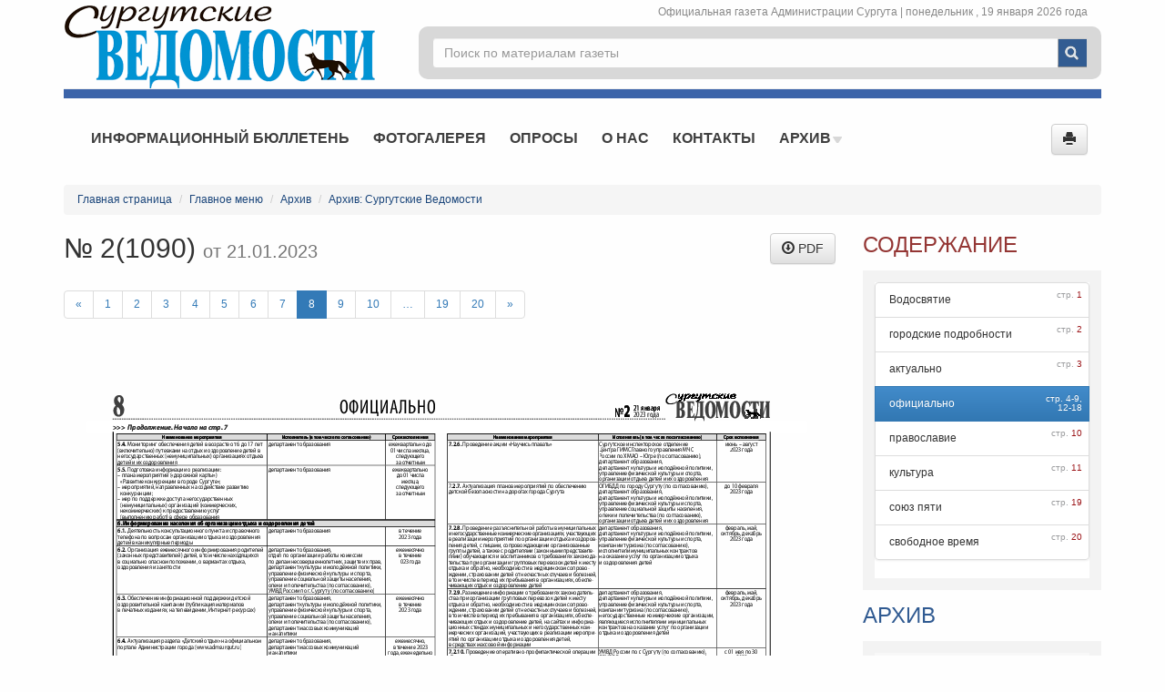

--- FILE ---
content_type: text/html; charset=UTF-8
request_url: https://newspaper.admsurgut.ru/article/217/10606/Surgutskie-Vedomosti-21090?page=8
body_size: 4536
content:


<!DOCTYPE html>
<html lang="en">
<head>
<meta charset="utf-8">
<meta http-equiv="X-UA-Compatible" content="IE=edge,chrome=1">
<title>Сургутские Ведомости №2(1090) | Архив: Сургутские Ведомости | Онлайн-газета города Сургута</title>
<meta name="description" content="Онлайн-газета г. Сургута">
<meta name="keywords" content="онлайн-газета, газета Сургута, Сургут">
<meta name="title" content="Онлайн-газета г. Сургута">
<meta name="viewport" content="width=device-width; initial-scale=1.0">
<meta name='yandex-verification' content='46758bfdc678891e' />
<meta name="google-site-verification" content="2EkIDFK5ZWNQBGZEqKpSXAwVUMfuhd4Lyn88GrQeVQo" />
<link rel="stylesheet" type="text/css" href="https://newspaper.admsurgut.ru/css/3rd_party/bootstrap.min.css" />
<link rel="stylesheet" type="text/css" href="https://newspaper.admsurgut.ru/css/3rd_party/jquery-ui.min.css" />
<link rel="stylesheet" type="text/css" href="https://newspaper.admsurgut.ru/css/3rd_party/bootstrap-theme.min.css" />
<link rel="stylesheet" type="text/css" href="https://newspaper.admsurgut.ru/css/layout.css" />
<link rel="shortcut icon" type="" href="https://newspaper.admsurgut.ru/images/site/favicon.ico" />
<link rel="apple-touch-icon" type="" href="https://newspaper.admsurgut.ru/images/site/apple-touch-icon.png" />
<link rel="stylesheet" type="text/css" href="https://newspaper.admsurgut.ru/css/photogallery/3rd_party/blueimp-gallery.min.css" />
<link rel="stylesheet" type="text/css" href="https://newspaper.admsurgut.ru/css/photogallery/photo.css" />
<!-- HTML5 Shim and Respond.js IE8 support of HTML5 elements and media queries -->
<!--[if lt IE 9]>
    <link rel="stylesheet" type="text/css" href="https://newspaper.admsurgut.ru/css/ie.css" />
<script type="text/javascript" src="https://newspaper.admsurgut.ru/js/3rd_party/html5shiv.js"></script>
<script type="text/javascript" src="https://newspaper.admsurgut.ru/js/3rd_party/respond.min.js"></script>

<![endif]-->
    <script type="text/javascript" src="https://newspaper.admsurgut.ru//js/3rd_party/jquery.min.js"></script>
</head>
<body>
	<div class='container' id='wrap'>
		<header class='row'>
    <div class="col-lg-4 col-md-5 logo-panel">
    	        <a href="https://newspaper.admsurgut.ru/" data-toggle="tooltip" title="Перейти на главную страницу" data-placement="bottom"><img src="https://newspaper.admsurgut.ru/images/site/s.gif" alt="Герб г. Сургут" class="logo" /></a>    </div>
    <div class="col-lg-8 col-md-7 head-right">
        <div class="col-md-12 date-panel">Официальная газета Администрации Сургута |
            <span class='lowercase'>Понедельник                , 19 Января 2026 года</span>
        </div>
        <div class='head-panel col-md-12'>
                       	
            	            	
                <div class="col-md-12 search">
                    <form action="https://newspaper.admsurgut.ru/sitesearch" method="get" role="form">
                    <div class="dropdown">
                        <input type="text" id="searchAutocomplete" name="title" class="form-control" autocomplete="off" placeholder="Поиск по материалам газеты" data-toggle="dropdown" value=""  />                        <ul class="dropdown-menu" role="menu" aria-labelledby="dLabel" style='display:none;'></ul>
                    </div>
                    <input type="submit" value="" title="Поиск по материалам газеты" data-toggle="tooltip" data-placement="right"  />                    </form>
                </div>
                        <!-- <div class="col-md-7 text-right">
                	<a href="https://newspaper.admsurgut.ru/feedback" class="btn btn-primary" data-toggle="tooltip" title="Отправить сообщение в газету">Обратная связь</a>            </div> -->
        </div>
    </div>
</header>

<hr class="head-divider"/>

<nav class="navbar navbar-default navigation-block" role="navigation">
  <div class="container-fluid">
    <!-- Brand and toggle get grouped for better mobile display -->
    <div class="navbar-header">
      <button type="button" class="navbar-toggle collapsed" data-toggle="collapse" data-target="#main-menu-collapse">
        <span class="icon-bar"></span>
        <span class="icon-bar"></span>
        <span class="icon-bar"></span>
      </button>
    </div>
    <!-- Collect the nav links, forms, and other content for toggling -->
    <div class="collapse navbar-collapse" id="main-menu-collapse">
    	<div class="hidden-md nav navbar-nav placeholder">&nbsp;</div>
     	<ul class='nav navbar-nav h-nav ' id='hmenu1'>
<li ><a href="https://newspaper.admsurgut.ru/rubric/227/Informacionnyy-byulleten" class="" data-toggle="">Информационный бюллетень</a></li><li ><a href="https://newspaper.admsurgut.ru/photo/gallery/12" class="" data-toggle="">Фотогалерея</a></li><li ><a href="https://newspaper.admsurgut.ru/rubric/219/Oprosy" class="" data-toggle="">Опросы</a></li><li ><a href="https://newspaper.admsurgut.ru/rubric/222/O-nas" class="" data-toggle="">О нас</a></li><li ><a href="https://newspaper.admsurgut.ru/rubric/224/Kontakty" class="" data-toggle="">Контакты</a></li><li class="dropdown"><a href="https://newspaper.admsurgut.ru/rubric/228/Arhiv" class="dropdown-toggle" data-toggle="dropdown">Архив&nbsp;<img src='/images/site/s.gif' class='menu-arrow' /></a><ul class='dropdown-menu' id=''>
<li ><a href="https://newspaper.admsurgut.ru/rubric/217/Arhiv-Surgutskie-Vedomosti" class="" data-toggle="">Архив: Сургутские Ведомости</a></li><li ><a href="https://newspaper.admsurgut.ru/rubric/226/Arhiv-Informacionnyy-byulleten" class="" data-toggle="">Архив: Информационный бюллетень</a></li></ul></li></ul>     	 				<button id="printPage" title="Напечатать страницу" class="btn btn-default navbar-btn pull-right" data-toggle="tooltip" ><span class="glyphicon glyphicon-print"></span></button>    </div><!-- /.navbar-collapse -->
  </div><!-- /.container-fluid -->
</nav>
        		<div id="main" class='row'>
		    <div class='col-md-12'>
			<section class="content main">
				    <div class='breadcrumbs'><ol class='breadcrumb'><li><a href='/'>Главная страница</a></li> <li><a href="https://newspaper.admsurgut.ru/rubric/221/Glavnoe-menyu">Главное меню</a></li> <li><a href="https://newspaper.admsurgut.ru/rubric/228/Arhiv">Архив</a></li> <li><a href="https://newspaper.admsurgut.ru/rubric/217/Arhiv-Surgutskie-Vedomosti">Архив: Сургутские Ведомости</a></li></ol></div><div class='content'>

<div class='row issue'>
	<div class=' col-md-9'>
	    				<div class='row'>
				<div class='col-md-6'>
					<h2 class="main-blue">
						№ 2(1090) <small> от 21.01.2023</small>
					</h2>
				</div>
							    	<div class="col-md-6 text-right">
			    		<a href="https://newspaper.admsurgut.ru//files/materials/numbers/ved_%D0%A1%D0%92_2_1090__21-01-2023.pdf" class="btn btn-default" title="Скачать PDF-версию" data-toggle="tooltip"><span class='glyphicon glyphicon-download'></span> PDF</a>			    	</div>
		    		    	</div>
		    <article>
		    		    </article>
			<div class="clearfix">
						    

<ul class="pagination">
            <li><a href="https://newspaper.admsurgut.ru/article/217/10606/Surgutskie-Vedomosti-21090?page=7">&laquo;</a></li>
                                            <li><a href="https://newspaper.admsurgut.ru/article/217/10606/Surgutskie-Vedomosti-21090?page=1">1</a></li>
                                                <li><a href="https://newspaper.admsurgut.ru/article/217/10606/Surgutskie-Vedomosti-21090?page=2">2</a></li>
                                                <li><a href="https://newspaper.admsurgut.ru/article/217/10606/Surgutskie-Vedomosti-21090?page=3">3</a></li>
                                                <li><a href="https://newspaper.admsurgut.ru/article/217/10606/Surgutskie-Vedomosti-21090?page=4">4</a></li>
                                                <li><a href="https://newspaper.admsurgut.ru/article/217/10606/Surgutskie-Vedomosti-21090?page=5">5</a></li>
                                                <li><a href="https://newspaper.admsurgut.ru/article/217/10606/Surgutskie-Vedomosti-21090?page=6">6</a></li>
                                                <li><a href="https://newspaper.admsurgut.ru/article/217/10606/Surgutskie-Vedomosti-21090?page=7">7</a></li>
                                                <li class='active'><a href="https://newspaper.admsurgut.ru/article/217/10606/Surgutskie-Vedomosti-21090?page=8">8</a></li>
                                                <li><a href="https://newspaper.admsurgut.ru/article/217/10606/Surgutskie-Vedomosti-21090?page=9">9</a></li>
                                                <li><a href="https://newspaper.admsurgut.ru/article/217/10606/Surgutskie-Vedomosti-21090?page=10">10</a></li>
                    
        <li><a>&hellip;</a></li>
        <li><a href="https://newspaper.admsurgut.ru/article/217/10606/Surgutskie-Vedomosti-21090?page=19">19</a></li>
        <li><a href="https://newspaper.admsurgut.ru/article/217/10606/Surgutskie-Vedomosti-21090?page=20">20</a></li>

    
            <li><a href="https://newspaper.admsurgut.ru/article/217/10606/Surgutskie-Vedomosti-21090?page=9">&raquo;</a></li>
    </ul>
<div class="row">
    <div class="photos col-md-12">
                        <img src="https://newspaper.admsurgut.ru//files/photogallery/919/big/ved_СВ_2_1090__21-01-2023-8.png" data-toggle="tooltip" title="официально" />            </div>
</div>


<ul class="pagination">
            <li><a href="https://newspaper.admsurgut.ru/article/217/10606/Surgutskie-Vedomosti-21090?page=7">&laquo;</a></li>
                                            <li><a href="https://newspaper.admsurgut.ru/article/217/10606/Surgutskie-Vedomosti-21090?page=1">1</a></li>
                                                <li><a href="https://newspaper.admsurgut.ru/article/217/10606/Surgutskie-Vedomosti-21090?page=2">2</a></li>
                                                <li><a href="https://newspaper.admsurgut.ru/article/217/10606/Surgutskie-Vedomosti-21090?page=3">3</a></li>
                                                <li><a href="https://newspaper.admsurgut.ru/article/217/10606/Surgutskie-Vedomosti-21090?page=4">4</a></li>
                                                <li><a href="https://newspaper.admsurgut.ru/article/217/10606/Surgutskie-Vedomosti-21090?page=5">5</a></li>
                                                <li><a href="https://newspaper.admsurgut.ru/article/217/10606/Surgutskie-Vedomosti-21090?page=6">6</a></li>
                                                <li><a href="https://newspaper.admsurgut.ru/article/217/10606/Surgutskie-Vedomosti-21090?page=7">7</a></li>
                                                <li class='active'><a href="https://newspaper.admsurgut.ru/article/217/10606/Surgutskie-Vedomosti-21090?page=8">8</a></li>
                                                <li><a href="https://newspaper.admsurgut.ru/article/217/10606/Surgutskie-Vedomosti-21090?page=9">9</a></li>
                                                <li><a href="https://newspaper.admsurgut.ru/article/217/10606/Surgutskie-Vedomosti-21090?page=10">10</a></li>
                    
        <li><a>&hellip;</a></li>
        <li><a href="https://newspaper.admsurgut.ru/article/217/10606/Surgutskie-Vedomosti-21090?page=19">19</a></li>
        <li><a href="https://newspaper.admsurgut.ru/article/217/10606/Surgutskie-Vedomosti-21090?page=20">20</a></li>

    
            <li><a href="https://newspaper.admsurgut.ru/article/217/10606/Surgutskie-Vedomosti-21090?page=9">&raquo;</a></li>
    </ul>
			</div>
    </div>
    
    	    		<div class='col-md-3'>
    			<h3 class='main-red'>Содержание</small></h3>
<div class='main-page-block issue-archive'>
	<ul class="list-group" >
                	<li class="list-group-item ">
			  	Водосвятие <span class='badge'>стр. <a href="https://newspaper.admsurgut.ru/article/217/10606/Surgutskie-Vedomosti-21090?page=1">1</a></span>			</li>                
                	<li class="list-group-item ">
			  	городские подробности <span class='badge'>стр. <a href="https://newspaper.admsurgut.ru/article/217/10606/Surgutskie-Vedomosti-21090?page=2">2</a></span>			</li>                
                	<li class="list-group-item ">
			  	актуально <span class='badge'>стр. <a href="https://newspaper.admsurgut.ru/article/217/10606/Surgutskie-Vedomosti-21090?page=3">3</a></span>			</li>                
                	<li class="list-group-item active">
			  	официально <span class='badge'>стр. <a href="https://newspaper.admsurgut.ru/article/217/10606/Surgutskie-Vedomosti-21090?page=4">4</a>-<a href="https://newspaper.admsurgut.ru/article/217/10606/Surgutskie-Vedomosti-21090?page=9">9</a>,<br><a href="https://newspaper.admsurgut.ru/article/217/10606/Surgutskie-Vedomosti-21090?page=12">12</a>-<a href="https://newspaper.admsurgut.ru/article/217/10606/Surgutskie-Vedomosti-21090?page=18">18</a></span>			</li>                
                	<li class="list-group-item ">
			  	православие <span class='badge'>стр. <a href="https://newspaper.admsurgut.ru/article/217/10606/Surgutskie-Vedomosti-21090?page=10">10</a></span>			</li>                
                	<li class="list-group-item ">
			  	культура <span class='badge'>стр. <a href="https://newspaper.admsurgut.ru/article/217/10606/Surgutskie-Vedomosti-21090?page=11">11</a></span>			</li>                
                	<li class="list-group-item ">
			  	союз пяти <span class='badge'>стр. <a href="https://newspaper.admsurgut.ru/article/217/10606/Surgutskie-Vedomosti-21090?page=19">19</a></span>			</li>                
                	<li class="list-group-item ">
			  	свободное время <span class='badge'>стр. <a href="https://newspaper.admsurgut.ru/article/217/10606/Surgutskie-Vedomosti-21090?page=20">20</a></span>			</li>                
         </ul>
</div>
<h3 class='main-blue'><a href="https://newspaper.admsurgut.ru/rubric/217/Arhiv-Surgutskie-Vedomosti">Архив</a></small></h3>
    	<div class='main-page-block issue-archive'>
            <div class='actual-photo'>
                <img src="https://newspaper.admsurgut.ru//files/photogallery/1126/medium/ved_СВ_1_1241__17.01.2026-1.png" class="img-responsive" />                <div class='actual-photo-label'>
                    <div class='row'><div class='col-md-12'><a href="https://newspaper.admsurgut.ru/article/217/10811/Surgutskie-Vedomosti-11241">Сургутские Ведомости №1(1241)</a></div></div>
                </div>
            </div>

<div class='issue-selector'>
	<form action="https://newspaper.admsurgut.ru/article/217/10606/Surgutskie-Vedomosti-21090?page=8" method="get" class="form-horizontal" role="form">
	<div class="form-group">
	    <label for="issueDate" class="col-sm-6 control-label">Дата выпуска</label>
	    
	    <div class="col-sm-6">	    	
	    	<select id="issueNumber" name="issueNumber" class="form-control input-sm" >
<option value="10809">27.12.2025</option>
<option value="10808">20.12.2025</option>
<option value="10807">13.12.2025</option>
<option value="10806">06.12.2025</option>
<option value="10805">29.11.2025</option>
<option value="10804">22.11.2025</option>
<option value="10803">15.11.2025</option>
<option value="10802">08.11.2025</option>
<option value="10801">01.11.2025</option>
<option value="10798">25.10.2025</option>
</select>	    </div>
  	</div>
  	</form>
  	<form action="https://newspaper.admsurgut.ru/article/217/10606/Surgutskie-Vedomosti-21090?page=8" method="get" class="form-horizontal" role="form">
  	<div class="form-group">
	    <label for="issueNumber" class="col-sm-6 control-label">№ выпуска</label>
	    <div class="col-sm-6">
	    	<select id="issueNumber" name="issueNumber" class="form-control input-sm" >
<option value="10809">51(1240)</option>
<option value="10808">50(1239)</option>
<option value="10807">49(1238)</option>
<option value="10806">48(1237)</option>
<option value="10805">47(1236)</option>
<option value="10804">46(1235)</option>
<option value="10803">45(1234)</option>
<option value="10802">44(1233)</option>
<option value="10801">43(1232)</option>
<option value="10798">42(1231)</option>
</select>	    </div>
  	</div>
	</form>
</div>

<div class='issue-download'>
	<a href="https://newspaper.admsurgut.ru/files/materials/ved_%D0%A1%D0%92_1_1241__17.01.2026.pdf" class="all-materials">Скачать PDF-версию номера</a><br/>
	<a href="https://newspaper.admsurgut.ru/article/217/10811/Surgutskie-Vedomosti-11241" class="all-materials">Посмотреть номер</a></div>

</div>


    		</div>
		    
</div>

    
</div>

			</section>
			</div>
		</div>
        	</div>
	<footer>
	<div class='container'>
		<div class='row'>
			<address class='col-md-4 col-xs-12'>
				<p class='class-for-14px'>
				    <img src="https://newspaper.admsurgut.ru/images/site/s.gif" class="logo-small" />				</p>
				<p class='class-for-14px'>
					&copy; 2015 <a href="http://admsurgut.ru" target="_blank">www.admsurgut.ru</a>				</p>
				<p class='class-for-14px'>Администрация города Сургута</p>
				<p class='class-for-14px'>628400, г. Сургут, ул. Энгельса, 8</p>
			</address>
			<div class='col-md-4 col-xs-12'>
				<p class='class-for-14px'>Информационное наполнение и сопровождение:</p>
				<p class='class-for-14px'>редакция газеты «Сургутские ведомости»</p>
				<p class='class-for-14px'>гл. редактор – Расторгуева Т.Л.<p class="class-for-14px">
							тел./факс: 8(3462) 28-10-05, 28-31-09</p> <p class="class-for-14px">ул. Декабристов,5</p></p>
				
			</div>
			<div class='col-md-4 col-xs-12'>
				<!-- <p class='class-for-14px'><a href="https://newspaper.admsurgut.ru/feedback">Написать в газету</a></p> -->
				<p class='class-for-14px'>
                    				    <a href="https://newspaper.admsurgut.ru/subscribe/index/217">Подписка</a>				</p>
			</div>
		</div>
		<div class='counters hidden'>
			<!-- Yandex.Metrika counter --><script type="text/javascript">(function (d, w, c) { (w[c] = w[c] || []).push(function() { try { w.yaCounter28594826 = new Ya.Metrika({id:28594826, clickmap:true, trackLinks:true, accurateTrackBounce:true}); } catch(e) { } }); var n = d.getElementsByTagName("script")[0], s = d.createElement("script"), f = function () { n.parentNode.insertBefore(s, n); }; s.type = "text/javascript"; s.async = true; s.src = (d.location.protocol == "https:" ? "https:" : "http:") + "//mc.yandex.ru/metrika/watch.js"; if (w.opera == "[object Opera]") { d.addEventListener("DOMContentLoaded", f, false); } else { f(); } })(document, window, "yandex_metrika_callbacks");</script><noscript><div><img src="//mc.yandex.ru/watch/28594826" style="position:absolute; left:-9999px;" alt="" /></div></noscript><!-- /Yandex.Metrika counter -->			
			<script>
			  (function(i,s,o,g,r,a,m){i['GoogleAnalyticsObject']=r;i[r]=i[r]||function(){
			  (i[r].q=i[r].q||[]).push(arguments)},i[r].l=1*new Date();a=s.createElement(o),
			  m=s.getElementsByTagName(o)[0];a.async=1;a.src=g;m.parentNode.insertBefore(a,m)
			  })(window,document,'script','//www.google-analytics.com/analytics.js','ga');
			
			  ga('create', 'UA-59952495-1', 'auto');
			  ga('send', 'pageview');
			
			</script>
		</div>
	</div>
</footer>	<script type="text/javascript" src="https://newspaper.admsurgut.ru/js/3rd_party/jquery.history.js"></script>
<script type="text/javascript" src="https://newspaper.admsurgut.ru/js/3rd_party/bootstrap.min.js"></script>
<script type="text/javascript" src="https://newspaper.admsurgut.ru/js/3rd_party/jquery.mousewheel.js"></script>
<script type="text/javascript" src="https://newspaper.admsurgut.ru/js/3rd_party/jquery.jscrollpane.min.js"></script>
<script type="text/javascript" src="https://newspaper.admsurgut.ru/js/3rd_party/jquery.jcarousel.js"></script>
<script type="text/javascript" src="https://newspaper.admsurgut.ru/js/3rd_party/jquery.cookie.js"></script>
<script type="text/javascript" src="https://newspaper.admsurgut.ru/js/3rd_party/jquery-ui.min.js"></script>
<script type="text/javascript" src="https://newspaper.admsurgut.ru/js/3rd_party/jquery.ui.datepicker-ru.js"></script>
<script type="text/javascript" src="https://newspaper.admsurgut.ru/js/3rd_party/jquery.liHighLight.js"></script>
<script type="text/javascript" src="https://newspaper.admsurgut.ru/js/interface.js"></script>
<script type="text/javascript" src="https://newspaper.admsurgut.ru/js/photogallery/3rd_party/jquery.blueimp-gallery.min.js"></script>
<script type="text/javascript" src="https://newspaper.admsurgut.ru/js/photogallery/photo.js"></script>
</body>
</html>

--- FILE ---
content_type: text/css
request_url: https://newspaper.admsurgut.ru/css/carousel.css
body_size: 301
content:
/*-----------------------------------------------------------------------------------*/
/*	3. CAROUSEL
/*-----------------------------------------------------------------------------------*/
.jcarousel-direction-rtl {direction: rtl;}
.d-carousel .jcarousel-container {display: block;overflow: hidden;}
.d-carousel .jcarousel-container-horizontal {padding: 0 30px;}

.informers-carousel .jcarousel-next-horizontal {position: absolute;top: 40px;right: 0;margin-right: 3px;width: 15px;height: 56px;cursor: pointer;background: url(../images/site/sprite.png) -144px 0px no-repeat;}
.informers-carousel .jcarousel-prev-horizontal {position: absolute;top: 40px;left: 0;margin-left: 3px;width: 15px;height: 56px;cursor: pointer;background: url(../images/site/sprite.png) -115px 0px no-repeat;}

.second.carousel-wrap .jcarousel-next-horizontal {position: absolute;top: 90px;right: 0px;margin-right:-3px;width: 15px;height: 43px;cursor: pointer;background: url(../images/site/sprite.png) -196px -104px no-repeat;}
.second.carousel-wrap .jcarousel-prev-horizontal {position: absolute;top: 90px;left: -7px;width: 15px;height: 43px;cursor: pointer;background: url(../images/site/sprite.png) -175px -104px no-repeat;}
.second.carousel-wrap  .jcarousel-container-horizontal {padding: 0 15px;}

.third.carousel-wrap .jcarousel-next-horizontal {position: absolute;top: 85px;left: 263px;width: 15px;height: 45px;cursor: pointer;background:url(../images/site/sprite.png) -84px 2px no-repeat;}
.third.carousel-wrap .jcarousel-prev-horizontal {position: absolute;top: 85px;left: -3px;width: 15px;height: 45px;cursor: pointer;background:url(../images/site/sprite.png) -70px 2px no-repeat;}
.third.carousel-wrap .jcarousel-container-horizontal {padding: 0 0px;}



--- FILE ---
content_type: application/javascript
request_url: https://newspaper.admsurgut.ru/js/interface.js
body_size: 2917
content:
(function(window,$) {
	var History = window.History;
	
	History.Adapter.bind(window, "statechange", function () {
	    var state = History.getState();
	    var url = state.url;
	    var site=Site();
	    site.loadPage(url);
	});
	
	function Site() {
		var site = {};
		site.data = {captcha:0};	
		
		site.init = function(){
			site.scrollPaneInit();
			site.actualMaterials();
			site.carousel();
			site.openInformer();
			site.pagination();
			site.tooltips();
			site.vision ();
			site.search ();
            site.print();
            site.issueChooser();
            site.resizeScrollRedraw();
            site.uiInit();
		};
			
		/**
		 * форма-селектор номера
		 */
		site.issueChooser = function() {
			$('body').delegate('.issue-selector select','change', function(){
				$(this).parents('form').submit();
				return true;
			});
		};

        /**
         * печать страницы
         */
        site.print = function () {
            $('#printPage').on('click', function () {
                window.print();
                return false;
            });
        };
		
		/**
		 * функционал главной строки поиска
		 * и расширенного поиска
		 */
		site.search = function () {
			$('#searchAutocomplete').on('keydown keyup', function () {
				if ($(this).val().length > 1) {
					var searchReq =$(this).val(); 					
					$.ajax({
						type: "get",
						url: "/sitesearch/ajax",
						data: {
							'title': searchReq, 
						},
						dataType: "json",
						success: function(items){
							if($('#searchAutocomplete').val() == searchReq) {
								$('#searchAutocomplete').parent('.dropdown').find('[role="menu"]').html('');
								$('#searchAutocomplete').parent('.dropdown').find('[role="menu"]').hide();
								if (items.length) {								
									for (var i in items) {
										var title = items[i].title;
										if (items[i].priority > 0) {
											title = "<b>" + title + "</b>";
										}
										var item = '<li><a href="' + items[i].link + '">' + title + '</a></li>';
										$('#searchAutocomplete').parent('.dropdown').find('[role="menu"]').append(item);
									}								
									$('#searchAutocomplete').parent('.dropdown').find('[role="menu"]').show();
								}						
							};
						}
					});
				} else {
					$('#searchAutocomplete').parent('.dropdown').find('[role="menu"]').hide();
				}
			});
			// register a search transition
			$('[data-search="true"]').on ('click', function (){
				if ($(this).attr('data-search-id') && $(this).attr('data-material-id')) {
					var rid = parseInt($(this).attr('data-search-id').trim());
					var mid = parseInt($(this).attr('data-material-id').trim());
					$.ajax({
						type: "post",
						url: "/sitesearch/transition",						
						data: {'rid': rid,'mid': mid},
						dataType: "json",
						success: function (json){
							if(json.error) {
								alert(json.error);
							}
						},
					});
				}
				return true;
			});
			
			//подсветка для поиска
		    if ($('#searchWords').html()!=""){
		        $('.list-materials').liHighLight({
		            words:$('#searchWords').html(),
		            class: 'text-primary'
		        });
		    }
		};
		
		site.resizeScrollRedraw = function(){
			$(window).on('resize', function (){
				$('.scroll-pane').each(function () {
                    $(this).data('jsp').reinitialise();
                });
			});
		};
		
		/**
		 * настройки сайта для слабовидящих
		 */
		site.vision = function () {
			
			var resizedBlocks = $("body");
		    var visionEnabled=false;
		    if ($.cookie('fontsizeClass')) {
		        resizedBlocks.addClass($.cookie('fontsizeClass'));
		        visionEnabled=true;
		    }
		    if ($.cookie('kerningClass')) {
		        resizedBlocks.addClass($.cookie('kerningClass'));
		        visionEnabled=true;
		    }
		    if ($.cookie('backgroundClass')) {
		        resizedBlocks.addClass($.cookie('backgroundClass'));
		        visionEnabled=true;
		    }
		    			
			$('[data-action="show-modal"]').on('click', function (){
				$target = $("#" + $(this).attr('data-target')); 
				if ($target.length) {					
					$target.find(" .modal-body").load('/welcome/vision?ajax=true', function() {
						$target.modal();
						visionManagement();						
						$target.find('[data-action="save"]').on('click', function (){
							if ($('input[name="fontsize"]:checked').val()) {								
								$.cookie('fontsizeClass',null);
		            			$.cookie('fontsizeClass',$('input[name="fontsize"]:checked').val(),{expires: 30, path: '/'});
							}
							if ($('input[name="kerning"]:checked').val()) {
								$.cookie('kerningClass',null);
		            			$.cookie('kerningClass',$('input[name="kerning"]:checked').val(),{expires: 30, path: '/'});
							}
							if ($('input[name="background"]:checked').val()) {
								$.cookie('backgroundClass',null);
		            			$.cookie('backgroundClass',$('input[name="background"]:checked').val(),{expires: 30, path: '/'});
							}
						});
						$target.find('[data-action="cancel"]').on('click', function (){
							if ($.cookie('fontsizeClass')) {
								resizedBlocks.removeClass('impairedNormal');
					            resizedBlocks.removeClass('impairedBig');
					            resizedBlocks.removeClass('impairedVeryBig');
						        resizedBlocks.addClass($.cookie('fontsizeClass'));
						    }
						    if ($.cookie('kerningClass')) {
						    	resizedBlocks.removeClass('impairedKernNormal');
					            resizedBlocks.removeClass('impairedKernBig');
					            resizedBlocks.removeClass('impairedKernVeryBig');
						        resizedBlocks.addClass($.cookie('kerningClass'));
						    }
						    if ($.cookie('backgroundClass')) {
						    	resizedBlocks.removeClass('impairedBgNormal');
		            			resizedBlocks.removeClass('impairedBgDark');
						        resizedBlocks.addClass($.cookie('backgroundClass'));
						    }
						});
					});
					
					return false;
				}
			});
			
			function visionManagement () {
			  	if($.cookie('fontsizeClass')){
	            	$('input[name="fontsize"][value="'+$.cookie('fontsizeClass')+'"]').attr('checked',true);
		        }
		        if($.cookie('kerningClass')){
		            $('input[name="kerning"][value="'+$.cookie('kerningClass')+'"]').attr('checked',true);
		        }
		        if($.cookie('backgroundClass')){
		            $('input[name="background"][value="'+$.cookie('backgroundClass')+'"]').attr('checked',true);
		        }
		        $('input[name="fontsize"]').click(function() {
		            resizedBlocks.removeClass('impairedNormal');
		            resizedBlocks.removeClass('impairedBig');
		            resizedBlocks.removeClass('impairedVeryBig');
		            resizedBlocks.addClass($(this).val());
		            
		        });
		        $('input[name="kerning"]').click(function() {
		            resizedBlocks.removeClass('impairedKernNormal');
		            resizedBlocks.removeClass('impairedKernBig');
		            resizedBlocks.removeClass('impairedKernVeryBig');
		            resizedBlocks.addClass($(this).val());
		            
		        });
		        $('input[name="background"]').click(function() {
		            resizedBlocks.removeClass('impairedBgNormal');
		            resizedBlocks.removeClass('impairedBgDark');
		            resizedBlocks.addClass($(this).val());
		        });		    
			}
		    
		    
		    
		};
		site.scrollPaneInit = function () {
			$('.scroll-pane').jScrollPane();
		};
		
		
		site.loadPage = function (url){
			 $.get(encodeURI(url),{'ajax':true},function(data){					
					$('div.content').html(data);
					
					if ($('#searchWords').html()!=""){
				        $('.list-materials').liHighLight({
				            words:$('#searchWords').html(),
				            class: 'text-primary'
				        });
				    }
			 });
		};
		
		site.actualMaterials = function () {
			if(!$('.actual-materials').length)
				return false;
			$('.actual-materials .list-materials').hide();
			$('.actual-materials .list-materials:first').show();
			$('.actual-materials ul li').on('click',function(){
				if($('#' + $(this).attr('data-div')).length){
					$('.actual-materials ul li').removeClass('current');
					$('.actual-materials .list-materials').hide();
					$('#' + $(this).attr('data-div')).show();
					$(this).addClass('current');
					return false;
				} else return true;
			});
			return true;			
		};
		
		/**
		 * carousel functionality (main page)
		 */
		site.carousel = function() {
			$('.informers-carousel .main-carousel').jcarousel({
		        scroll: 1
		    });
			//$('.carousel-wrap.second .list-materials').hide();
			//$('.carousel-wrap.second .list-materials:first').show();
			$('.carousel.second').jcarousel({
		        scroll: 1,
		        /*itemVisibleInCallback: function (evt, state, first, last, prevFirst, prevLast){
		        	$current=$('#'+state.id);
		        	if($('#' + $current.attr('data-div')).length){
		        		$('.carousel-wrap.second .list-materials').hide();
		        		$('#' + $current.attr('data-div')).show();
		        	}        	
		        }*/
		    });
			
			
			$('.carousel.third').jcarousel({
		        scroll: 1
		    });
		};
		
		/**
		 * open informer (main page)
		 */
		site.openInformer = function(){
			$('[data-role="informer"]').each(function(){
				var $informer=$(this);
				if($informer.attr('data-load')&&$informer.attr('data-type')){
					switch($informer.attr('data-type')){
						case 'category':
							$.get('/welcome/showall/'+$informer.attr('data-load')+'?ajax=true&nohead=true',function(data){
								if($informer.attr('data-content')){
									$informer.find('.informer-body').html(data);
								} else {
									$informer.find('.informer-body').append('<div style="display:none">'+data+'</div>');
								}
								
								$informer.find('.informer-head-date').html($informer.find('.informer-body .material-date').html());
								$informer.find('.informer-body .material-date').remove();
							});
							break;
						case 'material':
							break;
					}
				}
				return true;
			});
		};
		
		site.pagination = function(){
			$('body').delegate('.pagination a, .pages a','click',function(event){
				if ( !History.enabled ) {
			        return true;
			    }
				event.preventDefault();
				//получаем номер страницы
				var reg=/page=(\d{1,})/i;
				var selectedPage=reg.exec($(this).attr('href'));
				var title=$('title').text();
				var url=$(this).attr('href').replace('&ajax=true','');
				if(selectedPage && selectedPage[1]){
					$('div.content').append('<img src="/images/site/s.gif" class="preloader"/>');
					url = decodeURI(url);
					History.pushState(null, title, url);					
				} else {
					return true;
				}
			});
		};
		
		site.tooltips = function(){
			$('[data-toggle="tooltip"]').tooltip();
			$('[data-toggle="popover"]').popover({placement:'auto',html:true,trigger:'hover'});
		};
		
		site.uiInit = function () {
			$.datepicker.setDefaults($.datepicker.regional['ru']);
			$(".datepicker").datepicker({
				dateFormat : 'dd.mm.yy',
				firstDay : 1,
				changeYear : true
			});
		};

		
		return site;
	};
	
	
	
	
	$(document).ready(function() {
		var site = Site();
		site.init();
	});
}(window,jQuery));